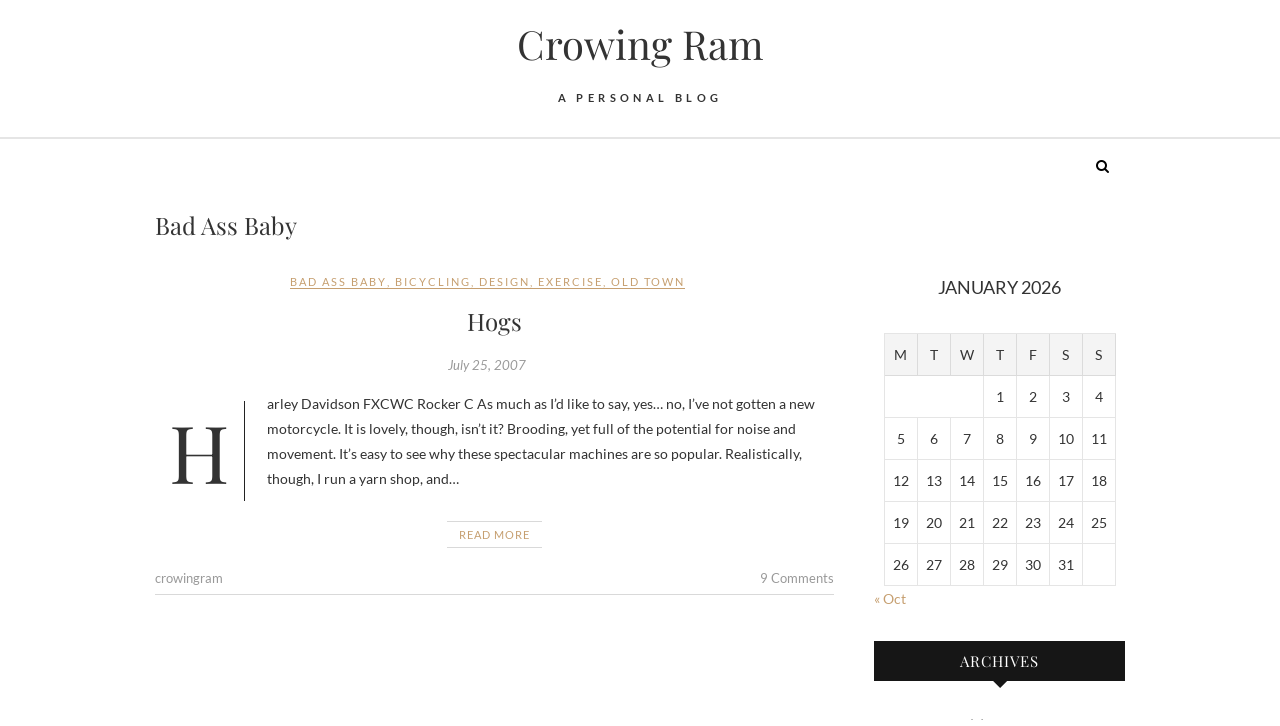

--- FILE ---
content_type: text/html; charset=UTF-8
request_url: https://www.crowingram.com/category/design/bad-ass-baby/
body_size: 9713
content:
<!DOCTYPE html>
<html lang="en-US">
<head>
<meta charset="UTF-8" />
<link rel="profile" href="http://gmpg.org/xfn/11" />
<link rel="pingback" href="https://www.crowingram.com/xmlrpc.php" />
<title>Bad Ass Baby &#8211; Crowing Ram</title>
<meta name='robots' content='max-image-preview:large' />
<link rel="alternate" type="application/rss+xml" title="Crowing Ram &raquo; Feed" href="https://www.crowingram.com/feed/" />
<link rel="alternate" type="application/rss+xml" title="Crowing Ram &raquo; Comments Feed" href="https://www.crowingram.com/comments/feed/" />
<link rel="alternate" type="application/rss+xml" title="Crowing Ram &raquo; Bad Ass Baby Category Feed" href="https://www.crowingram.com/category/design/bad-ass-baby/feed/" />
<script type="text/javascript">
/* <![CDATA[ */
window._wpemojiSettings = {"baseUrl":"https:\/\/s.w.org\/images\/core\/emoji\/14.0.0\/72x72\/","ext":".png","svgUrl":"https:\/\/s.w.org\/images\/core\/emoji\/14.0.0\/svg\/","svgExt":".svg","source":{"concatemoji":"https:\/\/www.crowingram.com\/wp-includes\/js\/wp-emoji-release.min.js?ver=6.4.7"}};
/*! This file is auto-generated */
!function(i,n){var o,s,e;function c(e){try{var t={supportTests:e,timestamp:(new Date).valueOf()};sessionStorage.setItem(o,JSON.stringify(t))}catch(e){}}function p(e,t,n){e.clearRect(0,0,e.canvas.width,e.canvas.height),e.fillText(t,0,0);var t=new Uint32Array(e.getImageData(0,0,e.canvas.width,e.canvas.height).data),r=(e.clearRect(0,0,e.canvas.width,e.canvas.height),e.fillText(n,0,0),new Uint32Array(e.getImageData(0,0,e.canvas.width,e.canvas.height).data));return t.every(function(e,t){return e===r[t]})}function u(e,t,n){switch(t){case"flag":return n(e,"\ud83c\udff3\ufe0f\u200d\u26a7\ufe0f","\ud83c\udff3\ufe0f\u200b\u26a7\ufe0f")?!1:!n(e,"\ud83c\uddfa\ud83c\uddf3","\ud83c\uddfa\u200b\ud83c\uddf3")&&!n(e,"\ud83c\udff4\udb40\udc67\udb40\udc62\udb40\udc65\udb40\udc6e\udb40\udc67\udb40\udc7f","\ud83c\udff4\u200b\udb40\udc67\u200b\udb40\udc62\u200b\udb40\udc65\u200b\udb40\udc6e\u200b\udb40\udc67\u200b\udb40\udc7f");case"emoji":return!n(e,"\ud83e\udef1\ud83c\udffb\u200d\ud83e\udef2\ud83c\udfff","\ud83e\udef1\ud83c\udffb\u200b\ud83e\udef2\ud83c\udfff")}return!1}function f(e,t,n){var r="undefined"!=typeof WorkerGlobalScope&&self instanceof WorkerGlobalScope?new OffscreenCanvas(300,150):i.createElement("canvas"),a=r.getContext("2d",{willReadFrequently:!0}),o=(a.textBaseline="top",a.font="600 32px Arial",{});return e.forEach(function(e){o[e]=t(a,e,n)}),o}function t(e){var t=i.createElement("script");t.src=e,t.defer=!0,i.head.appendChild(t)}"undefined"!=typeof Promise&&(o="wpEmojiSettingsSupports",s=["flag","emoji"],n.supports={everything:!0,everythingExceptFlag:!0},e=new Promise(function(e){i.addEventListener("DOMContentLoaded",e,{once:!0})}),new Promise(function(t){var n=function(){try{var e=JSON.parse(sessionStorage.getItem(o));if("object"==typeof e&&"number"==typeof e.timestamp&&(new Date).valueOf()<e.timestamp+604800&&"object"==typeof e.supportTests)return e.supportTests}catch(e){}return null}();if(!n){if("undefined"!=typeof Worker&&"undefined"!=typeof OffscreenCanvas&&"undefined"!=typeof URL&&URL.createObjectURL&&"undefined"!=typeof Blob)try{var e="postMessage("+f.toString()+"("+[JSON.stringify(s),u.toString(),p.toString()].join(",")+"));",r=new Blob([e],{type:"text/javascript"}),a=new Worker(URL.createObjectURL(r),{name:"wpTestEmojiSupports"});return void(a.onmessage=function(e){c(n=e.data),a.terminate(),t(n)})}catch(e){}c(n=f(s,u,p))}t(n)}).then(function(e){for(var t in e)n.supports[t]=e[t],n.supports.everything=n.supports.everything&&n.supports[t],"flag"!==t&&(n.supports.everythingExceptFlag=n.supports.everythingExceptFlag&&n.supports[t]);n.supports.everythingExceptFlag=n.supports.everythingExceptFlag&&!n.supports.flag,n.DOMReady=!1,n.readyCallback=function(){n.DOMReady=!0}}).then(function(){return e}).then(function(){var e;n.supports.everything||(n.readyCallback(),(e=n.source||{}).concatemoji?t(e.concatemoji):e.wpemoji&&e.twemoji&&(t(e.twemoji),t(e.wpemoji)))}))}((window,document),window._wpemojiSettings);
/* ]]> */
</script>
<style id='wp-emoji-styles-inline-css' type='text/css'>

	img.wp-smiley, img.emoji {
		display: inline !important;
		border: none !important;
		box-shadow: none !important;
		height: 1em !important;
		width: 1em !important;
		margin: 0 0.07em !important;
		vertical-align: -0.1em !important;
		background: none !important;
		padding: 0 !important;
	}
</style>
<link rel='stylesheet' id='wp-block-library-css' href='https://www.crowingram.com/wp-includes/css/dist/block-library/style.min.css?ver=6.4.7' type='text/css' media='all' />
<style id='classic-theme-styles-inline-css' type='text/css'>
/*! This file is auto-generated */
.wp-block-button__link{color:#fff;background-color:#32373c;border-radius:9999px;box-shadow:none;text-decoration:none;padding:calc(.667em + 2px) calc(1.333em + 2px);font-size:1.125em}.wp-block-file__button{background:#32373c;color:#fff;text-decoration:none}
</style>
<style id='global-styles-inline-css' type='text/css'>
body{--wp--preset--color--black: #000000;--wp--preset--color--cyan-bluish-gray: #abb8c3;--wp--preset--color--white: #ffffff;--wp--preset--color--pale-pink: #f78da7;--wp--preset--color--vivid-red: #cf2e2e;--wp--preset--color--luminous-vivid-orange: #ff6900;--wp--preset--color--luminous-vivid-amber: #fcb900;--wp--preset--color--light-green-cyan: #7bdcb5;--wp--preset--color--vivid-green-cyan: #00d084;--wp--preset--color--pale-cyan-blue: #8ed1fc;--wp--preset--color--vivid-cyan-blue: #0693e3;--wp--preset--color--vivid-purple: #9b51e0;--wp--preset--gradient--vivid-cyan-blue-to-vivid-purple: linear-gradient(135deg,rgba(6,147,227,1) 0%,rgb(155,81,224) 100%);--wp--preset--gradient--light-green-cyan-to-vivid-green-cyan: linear-gradient(135deg,rgb(122,220,180) 0%,rgb(0,208,130) 100%);--wp--preset--gradient--luminous-vivid-amber-to-luminous-vivid-orange: linear-gradient(135deg,rgba(252,185,0,1) 0%,rgba(255,105,0,1) 100%);--wp--preset--gradient--luminous-vivid-orange-to-vivid-red: linear-gradient(135deg,rgba(255,105,0,1) 0%,rgb(207,46,46) 100%);--wp--preset--gradient--very-light-gray-to-cyan-bluish-gray: linear-gradient(135deg,rgb(238,238,238) 0%,rgb(169,184,195) 100%);--wp--preset--gradient--cool-to-warm-spectrum: linear-gradient(135deg,rgb(74,234,220) 0%,rgb(151,120,209) 20%,rgb(207,42,186) 40%,rgb(238,44,130) 60%,rgb(251,105,98) 80%,rgb(254,248,76) 100%);--wp--preset--gradient--blush-light-purple: linear-gradient(135deg,rgb(255,206,236) 0%,rgb(152,150,240) 100%);--wp--preset--gradient--blush-bordeaux: linear-gradient(135deg,rgb(254,205,165) 0%,rgb(254,45,45) 50%,rgb(107,0,62) 100%);--wp--preset--gradient--luminous-dusk: linear-gradient(135deg,rgb(255,203,112) 0%,rgb(199,81,192) 50%,rgb(65,88,208) 100%);--wp--preset--gradient--pale-ocean: linear-gradient(135deg,rgb(255,245,203) 0%,rgb(182,227,212) 50%,rgb(51,167,181) 100%);--wp--preset--gradient--electric-grass: linear-gradient(135deg,rgb(202,248,128) 0%,rgb(113,206,126) 100%);--wp--preset--gradient--midnight: linear-gradient(135deg,rgb(2,3,129) 0%,rgb(40,116,252) 100%);--wp--preset--font-size--small: 13px;--wp--preset--font-size--medium: 20px;--wp--preset--font-size--large: 36px;--wp--preset--font-size--x-large: 42px;--wp--preset--spacing--20: 0.44rem;--wp--preset--spacing--30: 0.67rem;--wp--preset--spacing--40: 1rem;--wp--preset--spacing--50: 1.5rem;--wp--preset--spacing--60: 2.25rem;--wp--preset--spacing--70: 3.38rem;--wp--preset--spacing--80: 5.06rem;--wp--preset--shadow--natural: 6px 6px 9px rgba(0, 0, 0, 0.2);--wp--preset--shadow--deep: 12px 12px 50px rgba(0, 0, 0, 0.4);--wp--preset--shadow--sharp: 6px 6px 0px rgba(0, 0, 0, 0.2);--wp--preset--shadow--outlined: 6px 6px 0px -3px rgba(255, 255, 255, 1), 6px 6px rgba(0, 0, 0, 1);--wp--preset--shadow--crisp: 6px 6px 0px rgba(0, 0, 0, 1);}:where(.is-layout-flex){gap: 0.5em;}:where(.is-layout-grid){gap: 0.5em;}body .is-layout-flow > .alignleft{float: left;margin-inline-start: 0;margin-inline-end: 2em;}body .is-layout-flow > .alignright{float: right;margin-inline-start: 2em;margin-inline-end: 0;}body .is-layout-flow > .aligncenter{margin-left: auto !important;margin-right: auto !important;}body .is-layout-constrained > .alignleft{float: left;margin-inline-start: 0;margin-inline-end: 2em;}body .is-layout-constrained > .alignright{float: right;margin-inline-start: 2em;margin-inline-end: 0;}body .is-layout-constrained > .aligncenter{margin-left: auto !important;margin-right: auto !important;}body .is-layout-constrained > :where(:not(.alignleft):not(.alignright):not(.alignfull)){max-width: var(--wp--style--global--content-size);margin-left: auto !important;margin-right: auto !important;}body .is-layout-constrained > .alignwide{max-width: var(--wp--style--global--wide-size);}body .is-layout-flex{display: flex;}body .is-layout-flex{flex-wrap: wrap;align-items: center;}body .is-layout-flex > *{margin: 0;}body .is-layout-grid{display: grid;}body .is-layout-grid > *{margin: 0;}:where(.wp-block-columns.is-layout-flex){gap: 2em;}:where(.wp-block-columns.is-layout-grid){gap: 2em;}:where(.wp-block-post-template.is-layout-flex){gap: 1.25em;}:where(.wp-block-post-template.is-layout-grid){gap: 1.25em;}.has-black-color{color: var(--wp--preset--color--black) !important;}.has-cyan-bluish-gray-color{color: var(--wp--preset--color--cyan-bluish-gray) !important;}.has-white-color{color: var(--wp--preset--color--white) !important;}.has-pale-pink-color{color: var(--wp--preset--color--pale-pink) !important;}.has-vivid-red-color{color: var(--wp--preset--color--vivid-red) !important;}.has-luminous-vivid-orange-color{color: var(--wp--preset--color--luminous-vivid-orange) !important;}.has-luminous-vivid-amber-color{color: var(--wp--preset--color--luminous-vivid-amber) !important;}.has-light-green-cyan-color{color: var(--wp--preset--color--light-green-cyan) !important;}.has-vivid-green-cyan-color{color: var(--wp--preset--color--vivid-green-cyan) !important;}.has-pale-cyan-blue-color{color: var(--wp--preset--color--pale-cyan-blue) !important;}.has-vivid-cyan-blue-color{color: var(--wp--preset--color--vivid-cyan-blue) !important;}.has-vivid-purple-color{color: var(--wp--preset--color--vivid-purple) !important;}.has-black-background-color{background-color: var(--wp--preset--color--black) !important;}.has-cyan-bluish-gray-background-color{background-color: var(--wp--preset--color--cyan-bluish-gray) !important;}.has-white-background-color{background-color: var(--wp--preset--color--white) !important;}.has-pale-pink-background-color{background-color: var(--wp--preset--color--pale-pink) !important;}.has-vivid-red-background-color{background-color: var(--wp--preset--color--vivid-red) !important;}.has-luminous-vivid-orange-background-color{background-color: var(--wp--preset--color--luminous-vivid-orange) !important;}.has-luminous-vivid-amber-background-color{background-color: var(--wp--preset--color--luminous-vivid-amber) !important;}.has-light-green-cyan-background-color{background-color: var(--wp--preset--color--light-green-cyan) !important;}.has-vivid-green-cyan-background-color{background-color: var(--wp--preset--color--vivid-green-cyan) !important;}.has-pale-cyan-blue-background-color{background-color: var(--wp--preset--color--pale-cyan-blue) !important;}.has-vivid-cyan-blue-background-color{background-color: var(--wp--preset--color--vivid-cyan-blue) !important;}.has-vivid-purple-background-color{background-color: var(--wp--preset--color--vivid-purple) !important;}.has-black-border-color{border-color: var(--wp--preset--color--black) !important;}.has-cyan-bluish-gray-border-color{border-color: var(--wp--preset--color--cyan-bluish-gray) !important;}.has-white-border-color{border-color: var(--wp--preset--color--white) !important;}.has-pale-pink-border-color{border-color: var(--wp--preset--color--pale-pink) !important;}.has-vivid-red-border-color{border-color: var(--wp--preset--color--vivid-red) !important;}.has-luminous-vivid-orange-border-color{border-color: var(--wp--preset--color--luminous-vivid-orange) !important;}.has-luminous-vivid-amber-border-color{border-color: var(--wp--preset--color--luminous-vivid-amber) !important;}.has-light-green-cyan-border-color{border-color: var(--wp--preset--color--light-green-cyan) !important;}.has-vivid-green-cyan-border-color{border-color: var(--wp--preset--color--vivid-green-cyan) !important;}.has-pale-cyan-blue-border-color{border-color: var(--wp--preset--color--pale-cyan-blue) !important;}.has-vivid-cyan-blue-border-color{border-color: var(--wp--preset--color--vivid-cyan-blue) !important;}.has-vivid-purple-border-color{border-color: var(--wp--preset--color--vivid-purple) !important;}.has-vivid-cyan-blue-to-vivid-purple-gradient-background{background: var(--wp--preset--gradient--vivid-cyan-blue-to-vivid-purple) !important;}.has-light-green-cyan-to-vivid-green-cyan-gradient-background{background: var(--wp--preset--gradient--light-green-cyan-to-vivid-green-cyan) !important;}.has-luminous-vivid-amber-to-luminous-vivid-orange-gradient-background{background: var(--wp--preset--gradient--luminous-vivid-amber-to-luminous-vivid-orange) !important;}.has-luminous-vivid-orange-to-vivid-red-gradient-background{background: var(--wp--preset--gradient--luminous-vivid-orange-to-vivid-red) !important;}.has-very-light-gray-to-cyan-bluish-gray-gradient-background{background: var(--wp--preset--gradient--very-light-gray-to-cyan-bluish-gray) !important;}.has-cool-to-warm-spectrum-gradient-background{background: var(--wp--preset--gradient--cool-to-warm-spectrum) !important;}.has-blush-light-purple-gradient-background{background: var(--wp--preset--gradient--blush-light-purple) !important;}.has-blush-bordeaux-gradient-background{background: var(--wp--preset--gradient--blush-bordeaux) !important;}.has-luminous-dusk-gradient-background{background: var(--wp--preset--gradient--luminous-dusk) !important;}.has-pale-ocean-gradient-background{background: var(--wp--preset--gradient--pale-ocean) !important;}.has-electric-grass-gradient-background{background: var(--wp--preset--gradient--electric-grass) !important;}.has-midnight-gradient-background{background: var(--wp--preset--gradient--midnight) !important;}.has-small-font-size{font-size: var(--wp--preset--font-size--small) !important;}.has-medium-font-size{font-size: var(--wp--preset--font-size--medium) !important;}.has-large-font-size{font-size: var(--wp--preset--font-size--large) !important;}.has-x-large-font-size{font-size: var(--wp--preset--font-size--x-large) !important;}
.wp-block-navigation a:where(:not(.wp-element-button)){color: inherit;}
:where(.wp-block-post-template.is-layout-flex){gap: 1.25em;}:where(.wp-block-post-template.is-layout-grid){gap: 1.25em;}
:where(.wp-block-columns.is-layout-flex){gap: 2em;}:where(.wp-block-columns.is-layout-grid){gap: 2em;}
.wp-block-pullquote{font-size: 1.5em;line-height: 1.6;}
</style>
<link rel='stylesheet' id='edge-style-css' href='https://www.crowingram.com/wp-content/themes/edge/style.css?ver=6.4.7' type='text/css' media='all' />
<link rel='stylesheet' id='font-awesome-css' href='https://www.crowingram.com/wp-content/themes/edge/assets/font-awesome/css/font-awesome.min.css?ver=6.4.7' type='text/css' media='all' />
<link rel='stylesheet' id='edge-responsive-css' href='https://www.crowingram.com/wp-content/themes/edge/css/responsive.css?ver=6.4.7' type='text/css' media='all' />
<link rel='stylesheet' id='edge_google_fonts-css' href='https://www.crowingram.com/wp-content/fonts/13ce2d6a8620fbe3ec7663ca0b768de1.css?ver=6.4.7' type='text/css' media='all' />
<script type="text/javascript" src="https://www.crowingram.com/wp-includes/js/jquery/jquery.min.js?ver=3.7.1" id="jquery-core-js"></script>
<script type="text/javascript" src="https://www.crowingram.com/wp-includes/js/jquery/jquery-migrate.min.js?ver=3.4.1" id="jquery-migrate-js"></script>
<script type="text/javascript" src="https://www.crowingram.com/wp-content/themes/edge/js/edge-main.js?ver=6.4.7" id="edge-main-js"></script>
<!--[if lt IE 9]>
<script type="text/javascript" src="https://www.crowingram.com/wp-content/themes/edge/js/html5.js?ver=3.7.3" id="html5-js"></script>
<![endif]-->
<link rel="https://api.w.org/" href="https://www.crowingram.com/wp-json/" /><link rel="alternate" type="application/json" href="https://www.crowingram.com/wp-json/wp/v2/categories/83" /><link rel="EditURI" type="application/rsd+xml" title="RSD" href="https://www.crowingram.com/xmlrpc.php?rsd" />
<meta name="generator" content="WordPress 6.4.7" />
	<meta name="viewport" content="width=device-width" />
	<style type="text/css">.recentcomments a{display:inline !important;padding:0 !important;margin:0 !important;}</style></head>
<body class="archive category category-bad-ass-baby category-83 wp-embed-responsive">
	<div id="page" class="hfeed site">
	<a class="skip-link screen-reader-text" href="#content">Skip to content</a>
<!-- Masthead ============================================= -->
<header id="masthead" class="site-header" role="banner">
				<div class="top-header">
			<div class="container clearfix">
				<div class="header-social-block">	<div class="social-links clearfix">
			</div><!-- end .social-links -->
</div><!-- end .header-social-block --><div id="site-branding"> <h2 id="site-title"> 			<a href="https://www.crowingram.com/" title="Crowing Ram" rel="home"> Crowing Ram </a>
			 </h2> <!-- end .site-title --> 				<div id="site-description"> A Personal Blog </div> <!-- end #site-description -->
			</div>			</div> <!-- end .container -->
		</div> <!-- end .top-header -->
		<!-- Main Header============================================= -->
				<div id="sticky_header">
					<div class="container clearfix">
					  	<h3 class="nav-site-title">
							<a href="https://www.crowingram.com/" title="Crowing Ram">Crowing Ram</a>
						</h3>
					<!-- end .nav-site-title -->
						<!-- Main Nav ============================================= -->
												<nav id="site-navigation" class="main-navigation clearfix" role="navigation" aria-label="Main Menu">
							<button class="menu-toggle" aria-controls="primary-menu" aria-expanded="false" type="button">
								<span class="line-one"></span>
					  			<span class="line-two"></span>
					  			<span class="line-three"></span>
						  	</button>
					  	<!-- end .menu-toggle -->
													</nav> <!-- end #site-navigation -->
													<button id="search-toggle" class="header-search" type="button"></button>
							<div id="search-box" class="clearfix">
								<form class="search-form" action="https://www.crowingram.com/" method="get">
		<input type="search" name="s" class="search-field" placeholder="Search &hellip;" autocomplete="off">
	<button type="submit" class="search-submit"><i class="fa fa-search"></i></button>
	</form> <!-- end .search-form -->							</div>  <!-- end #search-box -->
						</div> <!-- end .container -->
			</div> <!-- end #sticky_header --></header> <!-- end #masthead -->
<!-- Main Page Start ============================================= -->
<div id="content">
<div class="container clearfix">
	<div class="page-header">
					<h1 class="page-title">Bad Ass Baby</h1>
			<!-- .page-title -->
						<!-- .breadcrumb -->
	</div>
	<!-- .page-header -->
			<div id="primary">
								<main id="main" class="site-main clearfix" role="main">
							<article id="post-149" class="post-149 post type-post status-publish format-standard hentry category-bad-ass-baby category-bicycling category-design category-exercise category-old-town">
				<header class="entry-header">
					<div class="entry-meta">
				<span class="cat-links">
					<a href="https://www.crowingram.com/category/design/bad-ass-baby/" rel="category tag">Bad Ass Baby</a>, <a href="https://www.crowingram.com/category/exercise/bicycling/" rel="category tag">Bicycling</a>, <a href="https://www.crowingram.com/category/design/" rel="category tag">Design</a>, <a href="https://www.crowingram.com/category/exercise/" rel="category tag">Exercise</a>, <a href="https://www.crowingram.com/category/old-town/" rel="category tag">Old Town</a>				</span> <!-- end .cat-links -->
							</div><!-- end .entry-meta -->
					<h2 class="entry-title"> <a href="https://www.crowingram.com/2007/07/25/149/" title="Hogs"> Hogs </a> </h2> <!-- end.entry-title -->
						<div class="entry-meta">
				<span class="posted-on"><a title="8:17 pm" href="https://www.crowingram.com/2007/07/25/149/">
				July 25, 2007 </a></span>
			</div><!-- end .entry-meta -->
					</header><!-- end .entry-header -->
		<div class="entry-content">
			<p>Harley Davidson FXCWC Rocker C As much as I&#8217;d like to say, yes&#8230; no, I&#8217;ve not gotten a new motorcycle. It is lovely, though, isn&#8217;t it? Brooding, yet full of the potential for noise and movement. It&#8217;s easy to see why these spectacular machines are so popular. Realistically, though, I run a yarn shop, and&hellip; </p>
		</div> <!-- end .entry-content -->
					<footer class="entry-footer">
								<a class="more-link" title="Hogs" href="https://www.crowingram.com/2007/07/25/149/">
				Read More				</a>
								<div class="entry-meta">
										<span class="author vcard"><a href="https://www.crowingram.com/author/crowingram/" title="crowingram">
					crowingram </a></span> 
					
										<span class="comments">
					<a href="https://www.crowingram.com/2007/07/25/149/#comments">9 Comments</a> </span>
									</div> <!-- end .entry-meta -->
							</footer> <!-- end .entry-footer -->
				</article><!-- end .post -->				</main> <!-- #main -->
				<div class="container"></div> <!-- end .container -->						</div> <!-- #primary -->
						
<aside id="secondary" role="complementary">
    <aside id="calendar-2" class="widget widget_calendar"><div id="calendar_wrap" class="calendar_wrap"><table id="wp-calendar" class="wp-calendar-table">
	<caption>January 2026</caption>
	<thead>
	<tr>
		<th scope="col" title="Monday">M</th>
		<th scope="col" title="Tuesday">T</th>
		<th scope="col" title="Wednesday">W</th>
		<th scope="col" title="Thursday">T</th>
		<th scope="col" title="Friday">F</th>
		<th scope="col" title="Saturday">S</th>
		<th scope="col" title="Sunday">S</th>
	</tr>
	</thead>
	<tbody>
	<tr>
		<td colspan="3" class="pad">&nbsp;</td><td>1</td><td>2</td><td>3</td><td>4</td>
	</tr>
	<tr>
		<td>5</td><td>6</td><td>7</td><td>8</td><td>9</td><td>10</td><td>11</td>
	</tr>
	<tr>
		<td>12</td><td>13</td><td>14</td><td>15</td><td>16</td><td>17</td><td id="today">18</td>
	</tr>
	<tr>
		<td>19</td><td>20</td><td>21</td><td>22</td><td>23</td><td>24</td><td>25</td>
	</tr>
	<tr>
		<td>26</td><td>27</td><td>28</td><td>29</td><td>30</td><td>31</td>
		<td class="pad" colspan="1">&nbsp;</td>
	</tr>
	</tbody>
	</table><nav aria-label="Previous and next months" class="wp-calendar-nav">
		<span class="wp-calendar-nav-prev"><a href="https://www.crowingram.com/2021/10/">&laquo; Oct</a></span>
		<span class="pad">&nbsp;</span>
		<span class="wp-calendar-nav-next">&nbsp;</span>
	</nav></div></aside><aside id="archives-3" class="widget widget_archive"><h2 class="widget-title">Archives</h2>
			<ul>
					<li><a href='https://www.crowingram.com/2021/10/'>October 2021</a>&nbsp;(1)</li>
	<li><a href='https://www.crowingram.com/2021/08/'>August 2021</a>&nbsp;(1)</li>
	<li><a href='https://www.crowingram.com/2020/03/'>March 2020</a>&nbsp;(1)</li>
	<li><a href='https://www.crowingram.com/2019/09/'>September 2019</a>&nbsp;(1)</li>
	<li><a href='https://www.crowingram.com/2019/01/'>January 2019</a>&nbsp;(4)</li>
	<li><a href='https://www.crowingram.com/2018/11/'>November 2018</a>&nbsp;(3)</li>
	<li><a href='https://www.crowingram.com/2018/10/'>October 2018</a>&nbsp;(1)</li>
	<li><a href='https://www.crowingram.com/2018/02/'>February 2018</a>&nbsp;(1)</li>
	<li><a href='https://www.crowingram.com/2016/09/'>September 2016</a>&nbsp;(1)</li>
	<li><a href='https://www.crowingram.com/2014/03/'>March 2014</a>&nbsp;(3)</li>
	<li><a href='https://www.crowingram.com/2014/01/'>January 2014</a>&nbsp;(3)</li>
	<li><a href='https://www.crowingram.com/2010/02/'>February 2010</a>&nbsp;(1)</li>
	<li><a href='https://www.crowingram.com/2009/11/'>November 2009</a>&nbsp;(1)</li>
	<li><a href='https://www.crowingram.com/2009/10/'>October 2009</a>&nbsp;(2)</li>
	<li><a href='https://www.crowingram.com/2009/09/'>September 2009</a>&nbsp;(4)</li>
	<li><a href='https://www.crowingram.com/2009/08/'>August 2009</a>&nbsp;(1)</li>
	<li><a href='https://www.crowingram.com/2009/05/'>May 2009</a>&nbsp;(4)</li>
	<li><a href='https://www.crowingram.com/2009/01/'>January 2009</a>&nbsp;(5)</li>
	<li><a href='https://www.crowingram.com/2008/10/'>October 2008</a>&nbsp;(3)</li>
	<li><a href='https://www.crowingram.com/2008/09/'>September 2008</a>&nbsp;(2)</li>
	<li><a href='https://www.crowingram.com/2007/10/'>October 2007</a>&nbsp;(1)</li>
	<li><a href='https://www.crowingram.com/2007/09/'>September 2007</a>&nbsp;(1)</li>
	<li><a href='https://www.crowingram.com/2007/07/'>July 2007</a>&nbsp;(6)</li>
	<li><a href='https://www.crowingram.com/2007/06/'>June 2007</a>&nbsp;(2)</li>
	<li><a href='https://www.crowingram.com/2007/05/'>May 2007</a>&nbsp;(1)</li>
	<li><a href='https://www.crowingram.com/2007/03/'>March 2007</a>&nbsp;(3)</li>
	<li><a href='https://www.crowingram.com/2007/02/'>February 2007</a>&nbsp;(10)</li>
	<li><a href='https://www.crowingram.com/2007/01/'>January 2007</a>&nbsp;(1)</li>
	<li><a href='https://www.crowingram.com/2006/12/'>December 2006</a>&nbsp;(1)</li>
	<li><a href='https://www.crowingram.com/2006/09/'>September 2006</a>&nbsp;(1)</li>
	<li><a href='https://www.crowingram.com/2006/07/'>July 2006</a>&nbsp;(7)</li>
	<li><a href='https://www.crowingram.com/2006/06/'>June 2006</a>&nbsp;(2)</li>
	<li><a href='https://www.crowingram.com/2006/03/'>March 2006</a>&nbsp;(1)</li>
	<li><a href='https://www.crowingram.com/2006/01/'>January 2006</a>&nbsp;(2)</li>
	<li><a href='https://www.crowingram.com/2005/10/'>October 2005</a>&nbsp;(1)</li>
	<li><a href='https://www.crowingram.com/2005/07/'>July 2005</a>&nbsp;(2)</li>
	<li><a href='https://www.crowingram.com/2005/06/'>June 2005</a>&nbsp;(1)</li>
	<li><a href='https://www.crowingram.com/2005/04/'>April 2005</a>&nbsp;(2)</li>
	<li><a href='https://www.crowingram.com/2005/02/'>February 2005</a>&nbsp;(3)</li>
	<li><a href='https://www.crowingram.com/2004/09/'>September 2004</a>&nbsp;(1)</li>
	<li><a href='https://www.crowingram.com/2004/07/'>July 2004</a>&nbsp;(2)</li>
	<li><a href='https://www.crowingram.com/2004/06/'>June 2004</a>&nbsp;(6)</li>
	<li><a href='https://www.crowingram.com/2004/05/'>May 2004</a>&nbsp;(4)</li>
	<li><a href='https://www.crowingram.com/2004/04/'>April 2004</a>&nbsp;(2)</li>
	<li><a href='https://www.crowingram.com/2004/03/'>March 2004</a>&nbsp;(5)</li>
	<li><a href='https://www.crowingram.com/2004/02/'>February 2004</a>&nbsp;(3)</li>
	<li><a href='https://www.crowingram.com/2004/01/'>January 2004</a>&nbsp;(3)</li>
	<li><a href='https://www.crowingram.com/2003/12/'>December 2003</a>&nbsp;(2)</li>
	<li><a href='https://www.crowingram.com/2003/11/'>November 2003</a>&nbsp;(2)</li>
	<li><a href='https://www.crowingram.com/2003/10/'>October 2003</a>&nbsp;(1)</li>
	<li><a href='https://www.crowingram.com/2003/09/'>September 2003</a>&nbsp;(2)</li>
	<li><a href='https://www.crowingram.com/2003/08/'>August 2003</a>&nbsp;(1)</li>
	<li><a href='https://www.crowingram.com/2003/07/'>July 2003</a>&nbsp;(3)</li>
	<li><a href='https://www.crowingram.com/2003/06/'>June 2003</a>&nbsp;(3)</li>
	<li><a href='https://www.crowingram.com/2003/05/'>May 2003</a>&nbsp;(4)</li>
	<li><a href='https://www.crowingram.com/2003/04/'>April 2003</a>&nbsp;(3)</li>
	<li><a href='https://www.crowingram.com/2003/03/'>March 2003</a>&nbsp;(9)</li>
	<li><a href='https://www.crowingram.com/2003/02/'>February 2003</a>&nbsp;(8)</li>
	<li><a href='https://www.crowingram.com/2003/01/'>January 2003</a>&nbsp;(14)</li>
	<li><a href='https://www.crowingram.com/2002/12/'>December 2002</a>&nbsp;(3)</li>
			</ul>

			</aside><aside id="categories-3" class="widget widget_categories"><h2 class="widget-title">Categories</h2>
			<ul>
					<li class="cat-item cat-item-191"><a href="https://www.crowingram.com/category/art/">Art</a>
<ul class='children'>
	<li class="cat-item cat-item-193"><a href="https://www.crowingram.com/category/art/film/">Film</a>
</li>
</ul>
</li>
	<li class="cat-item cat-item-17"><a href="https://www.crowingram.com/category/business/">Business</a>
<ul class='children'>
	<li class="cat-item cat-item-27"><a href="https://www.crowingram.com/category/business/fiber-arts-industry/">Fiber Arts Industry</a>
</li>
</ul>
</li>
	<li class="cat-item cat-item-18"><a href="https://www.crowingram.com/category/businesses/">Businesses</a>
<ul class='children'>
	<li class="cat-item cat-item-48"><a href="https://www.crowingram.com/category/businesses/restaurants/">Restaurants</a>
	<ul class='children'>
	<li class="cat-item cat-item-54"><a href="https://www.crowingram.com/category/businesses/restaurants/taste-of-thai/">Taste of Thai, East Lansing MI</a>
</li>
	</ul>
</li>
</ul>
</li>
	<li class="cat-item cat-item-19"><a href="https://www.crowingram.com/category/caysc/">CAYSC</a>
</li>
	<li class="cat-item cat-item-20"><a href="https://www.crowingram.com/category/classes/">Classes</a>
<ul class='children'>
	<li class="cat-item cat-item-52"><a href="https://www.crowingram.com/category/classes/sock-options/">Sock Options</a>
</li>
	<li class="cat-item cat-item-66"><a href="https://www.crowingram.com/category/classes/totally-tubular-sock-construction/">Totally Tubular Sock Construction</a>
</li>
	<li class="cat-item cat-item-67"><a href="https://www.crowingram.com/category/classes/traditional-fair-isle-techniques/">Traditional Fair Isle Techniques</a>
</li>
</ul>
</li>
	<li class="cat-item cat-item-2"><a href="https://www.crowingram.com/category/culinary/">Culinary</a>
<ul class='children'>
	<li class="cat-item cat-item-195"><a href="https://www.crowingram.com/category/culinary/nutrition/">Nutrition</a>
</li>
</ul>
</li>
	<li class="cat-item cat-item-22 current-cat-parent current-cat-ancestor"><a href="https://www.crowingram.com/category/design/">Design</a>
<ul class='children'>
	<li class="cat-item cat-item-83 current-cat"><a aria-current="page" href="https://www.crowingram.com/category/design/bad-ass-baby/">Bad Ass Baby</a>
</li>
	<li class="cat-item cat-item-85"><a href="https://www.crowingram.com/category/design/bewitching/">Bewitching</a>
</li>
	<li class="cat-item cat-item-23"><a href="https://www.crowingram.com/category/design/diy-victory-coat/">DIY Victory Coat</a>
</li>
	<li class="cat-item cat-item-30"><a href="https://www.crowingram.com/category/design/graphic-design/">Graphic Design</a>
</li>
	<li class="cat-item cat-item-51"><a href="https://www.crowingram.com/category/design/school-days-pullover/">School Days Pullover</a>
</li>
	<li class="cat-item cat-item-62"><a href="https://www.crowingram.com/category/design/threadybear/">ThreadyBear</a>
</li>
</ul>
</li>
	<li class="cat-item cat-item-24"><a href="https://www.crowingram.com/category/dogs/">Dogs</a>
<ul class='children'>
	<li class="cat-item cat-item-89"><a href="https://www.crowingram.com/category/dogs/busby/">Busby</a>
</li>
	<li class="cat-item cat-item-100"><a href="https://www.crowingram.com/category/dogs/connor/">Connor</a>
</li>
	<li class="cat-item cat-item-55"><a href="https://www.crowingram.com/category/dogs/tate/">Tate</a>
</li>
</ul>
</li>
	<li class="cat-item cat-item-25"><a href="https://www.crowingram.com/category/domesticity/">Domesticity</a>
</li>
	<li class="cat-item cat-item-26"><a href="https://www.crowingram.com/category/exercise/">Exercise</a>
<ul class='children'>
	<li class="cat-item cat-item-86"><a href="https://www.crowingram.com/category/exercise/bicycling/">Bicycling</a>
</li>
</ul>
</li>
	<li class="cat-item cat-item-28"><a href="https://www.crowingram.com/category/fiber-folk/">Fiber Folk</a>
<ul class='children'>
	<li class="cat-item cat-item-78"><a href="https://www.crowingram.com/category/fiber-folk/alice-starmore/">Alice Starmore</a>
</li>
	<li class="cat-item cat-item-80"><a href="https://www.crowingram.com/category/fiber-folk/ann-eugene-bourgeois-fiber-folk/">Ann &amp; Eugene Bourgeois</a>
</li>
	<li class="cat-item cat-item-81"><a href="https://www.crowingram.com/category/fiber-folk/annie-modesitt/">Annie Modesitt</a>
</li>
	<li class="cat-item cat-item-82"><a href="https://www.crowingram.com/category/fiber-folk/arnhild-hillesland/">Arnhild Hillesland</a>
</li>
	<li class="cat-item cat-item-91"><a href="https://www.crowingram.com/category/fiber-folk/cat-bordhi/">Cat Bordhi</a>
</li>
	<li class="cat-item cat-item-94"><a href="https://www.crowingram.com/category/fiber-folk/chris-bylsma/">Chris Bylsma</a>
</li>
	<li class="cat-item cat-item-95"><a href="https://www.crowingram.com/category/fiber-folk/chris-de-longpre/">Chris de Longpre</a>
</li>
	<li class="cat-item cat-item-101"><a href="https://www.crowingram.com/category/fiber-folk/cookie-a/">Cookie A</a>
</li>
	<li class="cat-item cat-item-108"><a href="https://www.crowingram.com/category/fiber-folk/elizabeth-zimmerman/">Elizabeth Zimmerman</a>
</li>
	<li class="cat-item cat-item-29"><a href="https://www.crowingram.com/category/fiber-folk/franklin-habit/">Franklin Habit</a>
</li>
	<li class="cat-item cat-item-32"><a href="https://www.crowingram.com/category/fiber-folk/jillian-moreno/">Jillian Moreno</a>
</li>
	<li class="cat-item cat-item-33"><a href="https://www.crowingram.com/category/fiber-folk/laurie-weir/">Laurie Weir</a>
</li>
	<li class="cat-item cat-item-34"><a href="https://www.crowingram.com/category/fiber-folk/lynne-vogel/">Lynne Vogel</a>
</li>
	<li class="cat-item cat-item-35"><a href="https://www.crowingram.com/category/fiber-folk/mags-kandis/">Mags Kandis</a>
</li>
	<li class="cat-item cat-item-36"><a href="https://www.crowingram.com/category/fiber-folk/meg-manning/">Meg Manning</a>
</li>
	<li class="cat-item cat-item-49"><a href="https://www.crowingram.com/category/fiber-folk/rob-matyska/">Rob Matyska</a>
</li>
	<li class="cat-item cat-item-50"><a href="https://www.crowingram.com/category/fiber-folk/robyn-chachula/">Robyn Chachula</a>
</li>
	<li class="cat-item cat-item-68"><a href="https://www.crowingram.com/category/fiber-folk/trish-bloom/">Trish Bloom</a>
</li>
</ul>
</li>
	<li class="cat-item cat-item-1"><a href="https://www.crowingram.com/category/general/">General</a>
</li>
	<li class="cat-item cat-item-31"><a href="https://www.crowingram.com/category/groups/">Groups</a>
<ul class='children'>
	<li class="cat-item cat-item-105"><a href="https://www.crowingram.com/category/groups/domino-group/">Domino Group</a>
</li>
</ul>
</li>
	<li class="cat-item cat-item-37"><a href="https://www.crowingram.com/category/michigan/">Michigan</a>
</li>
	<li class="cat-item cat-item-38"><a href="https://www.crowingram.com/category/moma/">Moma</a>
</li>
	<li class="cat-item cat-item-39"><a href="https://www.crowingram.com/category/music/">Music</a>
<ul class='children'>
	<li class="cat-item cat-item-107"><a href="https://www.crowingram.com/category/music/elderly-instruments/">Elderly Instruments</a>
</li>
	<li class="cat-item cat-item-111"><a href="https://www.crowingram.com/category/music/guitar/">Guitar</a>
</li>
</ul>
</li>
	<li class="cat-item cat-item-40"><a href="https://www.crowingram.com/category/old-town/">Old Town</a>
</li>
	<li class="cat-item cat-item-41"><a href="https://www.crowingram.com/category/patterns/">Patterns</a>
<ul class='children'>
	<li class="cat-item cat-item-92"><a href="https://www.crowingram.com/category/patterns/charlottes-web-shawl/">Charlotte&#039;s Web Shawl</a>
</li>
	<li class="cat-item cat-item-103"><a href="https://www.crowingram.com/category/patterns/diy-victory-coat-patterns/">DIY Victory Coat</a>
</li>
	<li class="cat-item cat-item-45"><a href="https://www.crowingram.com/category/patterns/pw-colour-your-own-sweater/">PW Colour-Your-Own Sweater</a>
</li>
	<li class="cat-item cat-item-53"><a href="https://www.crowingram.com/category/patterns/symphony-jacket/">Symphony Jacket</a>
</li>
	<li class="cat-item cat-item-63"><a href="https://www.crowingram.com/category/patterns/threadybear-patterns/">ThreadyBear</a>
</li>
	<li class="cat-item cat-item-65"><a href="https://www.crowingram.com/category/patterns/tomten-jacket/">Tomten Jacket</a>
</li>
</ul>
</li>
	<li class="cat-item cat-item-194"><a href="https://www.crowingram.com/category/politics/">Politics</a>
</li>
	<li class="cat-item cat-item-42"><a href="https://www.crowingram.com/category/poll/">Poll</a>
</li>
	<li class="cat-item cat-item-43"><a href="https://www.crowingram.com/category/projects/">Projects</a>
<ul class='children'>
	<li class="cat-item cat-item-77"><a href="https://www.crowingram.com/category/projects/absolutely-fabulous-throw-diamonds-versace/">Absolutely Fabulous Throw Diamonds Versace</a>
</li>
	<li class="cat-item cat-item-84"><a href="https://www.crowingram.com/category/projects/barncoat/">Barn Coat</a>
</li>
	<li class="cat-item cat-item-98"><a href="https://www.crowingram.com/category/projects/colour-your-own-philosophers-wool-sweater/">Colour-Your-Own Philosopher&#039;s Wool Sweater</a>
</li>
	<li class="cat-item cat-item-104"><a href="https://www.crowingram.com/category/projects/diy-victory-coat-projects/">DIY Victory Coat</a>
</li>
	<li class="cat-item cat-item-46"><a href="https://www.crowingram.com/category/projects/pyramid-sweater/">Pyramid Sweater</a>
</li>
	<li class="cat-item cat-item-59"><a href="https://www.crowingram.com/category/projects/the-high-helen-sweater/">The High Helen Sweater</a>
</li>
	<li class="cat-item cat-item-64"><a href="https://www.crowingram.com/category/projects/threadybear-projects/">ThreadyBear</a>
</li>
</ul>
</li>
	<li class="cat-item cat-item-47"><a href="https://www.crowingram.com/category/reading/">Reading</a>
<ul class='children'>
	<li class="cat-item cat-item-93"><a href="https://www.crowingram.com/category/reading/childrens-literature/">Children&#039;s Literature</a>
</li>
</ul>
</li>
	<li class="cat-item cat-item-57"><a href="https://www.crowingram.com/category/techniques/">Techniques</a>
<ul class='children'>
	<li class="cat-item cat-item-90"><a href="https://www.crowingram.com/category/techniques/cast-ons/">cast ons</a>
	<ul class='children'>
	<li class="cat-item cat-item-127"><a href="https://www.crowingram.com/category/techniques/cast-ons/cable-cast-on-cast-ons/">Cable Cast On</a>
</li>
	</ul>
</li>
	<li class="cat-item cat-item-124"><a href="https://www.crowingram.com/category/techniques/steeks/">steeks</a>
</li>
	<li class="cat-item cat-item-125"><a href="https://www.crowingram.com/category/techniques/stranded-colorwork/">stranded colorwork</a>
	<ul class='children'>
	<li class="cat-item cat-item-128"><a href="https://www.crowingram.com/category/techniques/stranded-colorwork/fair-isle/">Fair Isle</a>
</li>
	</ul>
</li>
</ul>
</li>
	<li class="cat-item cat-item-58"><a href="https://www.crowingram.com/category/technology/">Technology</a>
<ul class='children'>
	<li class="cat-item cat-item-99"><a href="https://www.crowingram.com/category/technology/computers/">Computers</a>
</li>
	<li class="cat-item cat-item-102"><a href="https://www.crowingram.com/category/technology/crowing-ram/">Crowing Ram</a>
</li>
	<li class="cat-item cat-item-113"><a href="https://www.crowingram.com/category/technology/illustrator/">Illustrator</a>
</li>
	<li class="cat-item cat-item-120"><a href="https://www.crowingram.com/category/technology/newsletter/">Newsletter</a>
</li>
	<li class="cat-item cat-item-122"><a href="https://www.crowingram.com/category/technology/ravelry/">Ravelry</a>
</li>
	<li class="cat-item cat-item-72"><a href="https://www.crowingram.com/category/technology/wordpress/">WordPress</a>
</li>
	<li class="cat-item cat-item-74"><a href="https://www.crowingram.com/category/technology/yahoo/">Yahoo!</a>
</li>
	<li class="cat-item cat-item-76"><a href="https://www.crowingram.com/category/technology/youtube/">YouTube</a>
</li>
</ul>
</li>
	<li class="cat-item cat-item-61"><a href="https://www.crowingram.com/category/threadbear/">ThreadBear</a>
<ul class='children'>
	<li class="cat-item cat-item-109"><a href="https://www.crowingram.com/category/threadbear/events/">Events</a>
	<ul class='children'>
	<li class="cat-item cat-item-126"><a href="https://www.crowingram.com/category/threadbear/events/yarn-tasting/">Yarn Tasting</a>
</li>
	</ul>
</li>
	<li class="cat-item cat-item-110"><a href="https://www.crowingram.com/category/threadbear/guests/">Guests</a>
</li>
	<li class="cat-item cat-item-112"><a href="https://www.crowingram.com/category/threadbear/hogwarts-effect/">Hogwarts Effect</a>
</li>
	<li class="cat-item cat-item-123"><a href="https://www.crowingram.com/category/threadbear/sales/">Sales</a>
</li>
</ul>
</li>
	<li class="cat-item cat-item-69"><a href="https://www.crowingram.com/category/uncategorized/">Uncategorized</a>
</li>
	<li class="cat-item cat-item-70"><a href="https://www.crowingram.com/category/visionary-retreat/">Visionary Retreat</a>
</li>
	<li class="cat-item cat-item-71"><a href="https://www.crowingram.com/category/women/">Women</a>
</li>
	<li class="cat-item cat-item-73"><a href="https://www.crowingram.com/category/writing/">Writing</a>
</li>
	<li class="cat-item cat-item-75"><a href="https://www.crowingram.com/category/yarn/">Yarn</a>
<ul class='children'>
	<li class="cat-item cat-item-87"><a href="https://www.crowingram.com/category/yarn/blue-sky-alpacas-alpaca-silk/">Blue Sky Alpacas Alpaca Silk</a>
</li>
	<li class="cat-item cat-item-88"><a href="https://www.crowingram.com/category/yarn/blue-sky-alpacas-suri-merino/">Blue Sky Alpacas Suri Merino</a>
</li>
	<li class="cat-item cat-item-96"><a href="https://www.crowingram.com/category/yarn/classic-elite-bazic/">Classic Elite Bazic</a>
</li>
	<li class="cat-item cat-item-97"><a href="https://www.crowingram.com/category/yarn/colinette/">Colinette</a>
</li>
	<li class="cat-item cat-item-114"><a href="https://www.crowingram.com/category/yarn/jamieson-smith-2-ply-jumper-weight/">Jamieson &amp; Smith 2-Ply Jumper Weight</a>
</li>
	<li class="cat-item cat-item-115"><a href="https://www.crowingram.com/category/yarn/jamiesons-spindrift/">Jamieson&#039;s Spindrift</a>
</li>
	<li class="cat-item cat-item-116"><a href="https://www.crowingram.com/category/yarn/jo-sharp-classic-dk-wool/">Jo Sharp Classic DK Wool</a>
</li>
	<li class="cat-item cat-item-117"><a href="https://www.crowingram.com/category/yarn/koigu-kpppm/">Koigu KPPPM</a>
</li>
	<li class="cat-item cat-item-118"><a href="https://www.crowingram.com/category/yarn/manos-del-uruguay-wool-clasica/">Manos del Uruguay Wool Clasica</a>
</li>
	<li class="cat-item cat-item-119"><a href="https://www.crowingram.com/category/yarn/mission-falls-1824-wool/">Mission Falls 1824 Wool</a>
</li>
	<li class="cat-item cat-item-121"><a href="https://www.crowingram.com/category/yarn/philosophers-wool/">Philosopher&#039;s Wool</a>
</li>
</ul>
</li>
			</ul>

			</aside><aside id="search-2" class="widget widget_search"><form class="search-form" action="https://www.crowingram.com/" method="get">
		<input type="search" name="s" class="search-field" placeholder="Search &hellip;" autocomplete="off">
	<button type="submit" class="search-submit"><i class="fa fa-search"></i></button>
	</form> <!-- end .search-form --></aside>
		<aside id="recent-posts-2" class="widget widget_recent_entries">
		<h2 class="widget-title">Recent Posts</h2>
		<ul>
											<li>
					<a href="https://www.crowingram.com/2021/10/23/bragging-rights/">Bragging rights</a>
									</li>
											<li>
					<a href="https://www.crowingram.com/2021/08/23/lil-nas-x-and-defending-my-life/">Lil Nas X and Defending My Life</a>
									</li>
											<li>
					<a href="https://www.crowingram.com/2020/03/17/a-laymans-culinary-education-in-a-time-of-crisis/">A Layman&#8217;s Culinary Education in a Time of Crisis</a>
									</li>
											<li>
					<a href="https://www.crowingram.com/2019/09/02/choosing-a-better-way/">Choosing a Better Way</a>
									</li>
											<li>
					<a href="https://www.crowingram.com/2019/01/24/shakshuka-inspired-breakfast-skillet/">Shakshuka-inspired breakfast skillet</a>
									</li>
					</ul>

		</aside><aside id="recent-comments-2" class="widget widget_recent_comments"><h2 class="widget-title">Recent Comments</h2><ul id="recentcomments"><li class="recentcomments"><span class="comment-author-link">Sharon T Epley</span> on <a href="https://www.crowingram.com/2018/11/24/awry/#comment-608">Awry</a></li><li class="recentcomments"><span class="comment-author-link">Andee</span> on <a href="https://www.crowingram.com/2018/11/24/awry/#comment-607">Awry</a></li><li class="recentcomments"><span class="comment-author-link">Steven Miller</span> on <a href="https://www.crowingram.com/2018/11/24/awry/#comment-606">Awry</a></li><li class="recentcomments"><span class="comment-author-link">Mary Wells</span> on <a href="https://www.crowingram.com/2016/09/16/plural-of-phoenix/#comment-6">The Plural of Phoenix</a></li><li class="recentcomments"><span class="comment-author-link">Sharon</span> on <a href="https://www.crowingram.com/2016/09/16/plural-of-phoenix/#comment-5">The Plural of Phoenix</a></li></ul></aside><aside id="meta-2" class="widget widget_meta"><h2 class="widget-title">Meta</h2>
		<ul>
						<li><a href="https://www.crowingram.com/wp-login.php">Log in</a></li>
			<li><a href="https://www.crowingram.com/feed/">Entries feed</a></li>
			<li><a href="https://www.crowingram.com/comments/feed/">Comments feed</a></li>

			<li><a href="https://wordpress.org/">WordPress.org</a></li>
		</ul>

		</aside></aside> <!-- #secondary -->
</div> <!-- end .container -->
</div> <!-- end #content -->
<!-- Footer Start ============================================= -->
<footer id="colophon" class="site-footer clearfix" role="contentinfo">
<div class="site-info" >
	<div class="container">
		<div class="social-links clearfix">
			</div><!-- end .social-links -->
<div class="copyright">					&copy; 2026			<a title="Crowing Ram" target="_blank" href="https://www.crowingram.com/">Crowing Ram</a> | 
							Designed by: <a title="Theme Freesia" target="_blank" href="https://themefreesia.com">Theme Freesia</a> | 
							Powered by: <a title="WordPress" target="_blank" href="http://wordpress.org">WordPress</a>
			</div>
					<div style="clear:both;"></div>
		</div> <!-- end .container -->
	</div> <!-- end .site-info -->
		<button class="go-to-top"><a title="Go to Top" href="#masthead"><i class="fa fa-angle-double-up"></i></a></button> <!-- end .go-to-top -->
	</footer> <!-- end #colophon -->
</div> <!-- end #page -->
<script type="text/javascript" src="https://www.crowingram.com/wp-content/themes/edge/js/jquery.cycle.all.js?ver=6.4.7" id="jquery_cycle_all-js"></script>
<script type="text/javascript" id="edge_slider-js-extra">
/* <![CDATA[ */
var edge_slider_value = {"transition_effect":"fade","transition_delay":"4000","transition_duration":"1000"};
/* ]]> */
</script>
<script type="text/javascript" src="https://www.crowingram.com/wp-content/themes/edge/js/edge-slider-setting.js?ver=6.4.7" id="edge_slider-js"></script>
<script type="text/javascript" src="https://www.crowingram.com/wp-content/themes/edge/assets/sticky/jquery.sticky.min.js?ver=6.4.7" id="jquery_sticky-js"></script>
<script type="text/javascript" src="https://www.crowingram.com/wp-content/themes/edge/assets/sticky/sticky-settings.js?ver=6.4.7" id="sticky_settings-js"></script>
<script type="text/javascript" src="https://www.crowingram.com/wp-content/themes/edge/js/navigation.js?ver=6.4.7" id="edge-navigation-js"></script>
<script type="text/javascript" src="https://www.crowingram.com/wp-content/themes/edge/js/skip-link-focus-fix.js?ver=6.4.7" id="edge-skip-link-focus-fix-js"></script>
</body>
</html>